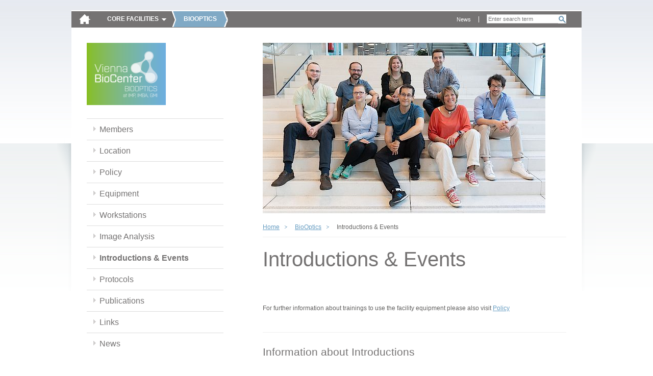

--- FILE ---
content_type: text/html; charset=utf-8
request_url: https://cores.imp.ac.at/biooptics/introductions-events/?xhtml=1%252F%255C%255C%255C%255C%255C%255C%255C%255C%255C%255C%255C%255C%255C%255C%255C%255C%255C%255C%255C%255C%255C%255C%255C%255C%255C%255C%255C%255C%255C%255C%255C%255C%255C%255C%255C%255C%255C%255C%255C%255C%255C%255C%255C%255C%255C%255C%255C%255C%255C%255C%255C%255C%255C%255C%255C%255C%255C%255C%255C%255C%255C%255C%255C%255C%255C%255C%255C%255C%255C%255C%255C%255C%255C%255C%255C%255C%255C%255C%255C%255C%255C%255C%255C%255C%255C%255C%255C%255C%255C%255C%255C%255C%255C%255C%255C%255C%255C%255C%255C%255C%255C%255C%255C%255C%255C%255C%255C%255C%255C%255C%255C%255C%255C%255C%255C%255C%255C%255C%255C%255C%255C%255C%255C%255C%255C%255C%255C%255C%255C%255C%255C%255C%255C%255C%255C%255C%255C%255C%255C%255C%255C%255C%255C%255C%255C%255C%255C%255C%255C%255C%255C%255C%255C%255C%255C%255C%255C%255C%255C%255C%255C%255C%255C%255C%255C%255C%255C%255C%255C%255C%255C%255C%255C%255C%255C%255C%255C%255C%255C%255C%255C%255C%255C%255C%255C%255C%255C%255C%255C%255C%255C%255C%255C%252print%3D1
body_size: 4377
content:
<!DOCTYPE html>
<html dir="ltr" lang="en" class="no-js">
<head><meta http-equiv="X-UA-Compatible" content="IE=edge" />

<meta charset="utf-8">
<!-- 
	Site by opendo.at

	This website is powered by TYPO3 - inspiring people to share!
	TYPO3 is a free open source Content Management Framework initially created by Kasper Skaarhoj and licensed under GNU/GPL.
	TYPO3 is copyright 1998-2017 of Kasper Skaarhoj. Extensions are copyright of their respective owners.
	Information and contribution at http://typo3.org/
-->


<link rel="shortcut icon" href="/typo3conf/ext/o5_thm_cores/Resources/Public/Images/favicon.ico" type="image/x-icon; charset=binary">
<link rel="icon" href="/typo3conf/ext/o5_thm_cores/Resources/Public/Images/favicon.ico" type="image/x-icon; charset=binary">

<meta name="generator" content="TYPO3 CMS">
<meta name="language" content="en">


<link rel="stylesheet" type="text/css" href="/typo3temp/compressor/merged-38698be7f96881fe7ffd69cd6161c559.css?1611139049" media="all">
<link rel="stylesheet" type="text/css" href="/typo3conf/ext/o5_thm_cores/Resources/Public/Css/Desktop/global.css?1605860262" media="screen, projection">
<link rel="stylesheet" type="text/css" href="/typo3conf/ext/o5_thm_cores/Resources/Public/Css/Desktop/nav.css?1605860262" media="screen, projection">
<link rel="stylesheet" type="text/css" href="/typo3conf/ext/o5_thm_cores/Resources/Public/Css/Desktop/layout.css?1605860262" media="screen, projection">
<link rel="stylesheet" type="text/css" href="/typo3conf/ext/o5_thm_cores/Resources/Public/Css/Desktop/module.css?1605860262" media="screen, projection">
<link rel="stylesheet" type="text/css" href="/typo3conf/ext/o5_thm_cores/Resources/Public/Css/Desktop/browser-specific.css?1605860262" media="screen, projection">
<link rel="stylesheet" type="text/css" href="/typo3conf/ext/o5_thm_cores/Resources/Public/Css/Print/print.css?1605860262" media="print">




<script src="/typo3temp/compressor/merged-9dfa57f336e8c54b7b71ad331b51084c.js?1605860543" type="text/javascript"></script>



<title> Intranet - IMP/IMBA -  Introductions & Events </title>


</head>
<body id="top" class="standard bes size-1 page-147">

<!--[if gt IE 7]><div id="ie8" class="ie"><![endif]-->
		<!--[if IE 7]><div id="ie7" class="ie"><![endif]-->
		<!--[if lt IE 7]><div id="ie6" class="ie"><![endif]--><div id="page">
    <header class="header" id="header" role="banner">
        <nav class="nav" role="navigation" id="skip-links">
            <span class="navtitle hidden">Page sections: </span>
            <ul>
                <li><a href="#content" title="Accesskey 8" accesskey="8" class="hidden">jump to content</a></li>
                <li><a href="#main-nav" title="Accesskey 9" accesskey="9" class="hidden">jump to main navigation</a></li>
            </ul>
            <hr class="hidden" />
        </nav>
        <a href="/?xhtml=1%2F%29%20AND%208291%3D8291%20AND%20%252%2C1709506338" id="logo"><img src="/typo3temp/_processed_/csm_home-icon_bc0d7d555b.png" width="23" height="21"   alt="" ></a>
        <hr class="hidden" />
        <nav id="main-nav" class="nav" role="navigation"><span class="navtitle">Core Facilities</span><ul class="root clearfix"><li><a href="/bioinformatics/?xhtml=1%2F%29%20AND%208291%3D8291%20AND%20%252%2C1709506338" id="main-nav-13">Bioinformatics</a></li><li class="active"><a href="/biooptics/?xhtml=1%2F%29%20AND%208291%3D8291%20AND%20%252%2C1709506338" id="main-nav-142">BioOptics</a></li><li><a href="/molecular-biology-service/?xhtml=1%2F%29%20AND%208291%3D8291%20AND%20%252%2C1709506338" id="main-nav-75">Molecular Biology Service</a></li><li><a href="/graphics/?xhtml=1%2F%29%20AND%208291%3D8291%20AND%20%252%2C1709506338" id="main-nav-88">Graphics</a></li><li><a href="/max-perutz-library/?xhtml=1%2F%29%20AND%208291%3D8291%20AND%20%252%2C1709506338" id="main-nav-199">Max Perutz Library</a></li><li><a href="/peptide-synthesis/?xhtml=1%2F%29%20AND%208291%3D8291%20AND%20%252%2C1709506338" id="main-nav-304">Peptide synthesis</a></li><li><a href="/proteomics-facility/?xhtml=1%2F%29%20AND%208291%3D8291%20AND%20%252%2C1709506338" id="main-nav-211">Proteomics Facility</a></li><li><a href="/transgenic-core-facility/?xhtml=1%2F%29%20AND%208291%3D8291%20AND%20%252%2C1709506338" id="main-nav-115">Transgenic Core Facility</a></li></ul></nav>
        <hr class="hidden" />
        
  			<div id="search-wrap">
  				<div class="tx-indexedsearch">
		
<div class="tx-indexedsearch-searchbox searchbox-tmpl-css">
<form action="/bottom-navigation/search/?xhtml=1%252F%255C%255C%255C%255C%255C%255C%255C%255C%255C%255C%255C%255C%255C%255C%255C%255C%255C%255C%255C%255C%255C%255C%255C%255C%255C%255C%255C%255C%255C%255C%255C%255C%255C%255C%255C%255C%255C%255C%255C%255C%255C%255C%255C%255C%255C%255C%255C%255C%255C%255C%255C%255C%255C%255C%255C%255C%255C%255C%255C%255C%255C%255C%255C%255C%255C%255C%255C%255C%255C%255C%255C%255C%255C%255C%255C%255C%255C%255C%255C%255C%255C%255C%255C%255C%255C%255C%255C%255C%255C%255C%255C%255C%255C%255C%255C%255C%255C%255C%255C%255C%255C%255C%255C%255C%255C%255C%255C%255C%255C%255C%255C%255C%255C%255C%255C%255C%255C%255C%255C%255C%255C%255C%255C%255C%255C%255C%255C%255C%255C%255C%255C%255C%255C%255C%255C%255C%255C%255C%255C%255C%255C%255C%255C%255C%255C%255C%255C%255C%255C%255C%255C%255C%255C%255C%255C%255C%255C%255C%255C%255C%255C%255C%255C%255C%255C%255C%255C%255C%255C%255C%255C%255C%255C%255C%255C%255C%255C%255C%255C%255C%255C%255C%255C%255C%255C%255C%255C%255C%255C%255C%255C%255C%255C%252print%3D1" method="post" id="tx_indexedsearch" name="tx_indexedsearch" role="search">
	<div>
		<input type="hidden" name="tx_indexedsearch[_sections]" value="0" />
		<input type="hidden" name="tx_indexedsearch[_freeIndexUid]" id="tx_indexedsearch_freeIndexUid" value="_" />
		<input type="hidden" name="tx_indexedsearch[pointer]" id="tx_indexedsearch_pointer" value="0" />
			<input type="hidden" name="tx_indexedsearch[ext]" value="" />
			<input type="hidden" name="tx_indexedsearch[type]" value="0" />
			<input type="hidden" name="tx_indexedsearch[defOp]" value="0" />
			<input type="hidden" name="tx_indexedsearch[media]" value="-1" />
			<input type="hidden" name="tx_indexedsearch[order]" value="rank_flag" />
			<input type="hidden" name="tx_indexedsearch[group]" value="sections" />
			<input type="hidden" name="tx_indexedsearch[lang]" value="-1" />
			<input type="hidden" name="tx_indexedsearch[desc]" value="0" />
			<input type="hidden" name="tx_indexedsearch[results]" value="10" />
		
	</div>

	<fieldset>
		<legend><span class="hidden">Search form</span></legend>


		<label for="tx-indexedsearch-searchbox-sword"><span class="hidden">Search for:</span></label>
		<input type="text" autocomplete="off" name="tx_indexedsearch[sword]" value="" id="tx-indexedsearch-searchbox-sword" class="tx-indexedsearch-searchbox-sword sword" placeholder="Enter search term" />


		

		
		
		<input type="submit" name="tx_indexedsearch[submit_button]" value="Search" id="tx-indexedsearch-searchbox-button-submit" class="tx-indexedsearch-searchbox-button search-sb" />
		
	</fieldset>
</form>
</div>

	</div>
			
  			</div>
  			<nav id="meta-nav" class="nav" role="navigation"><span class="hidden"></span><ul><li><a href="/meta-navigation/news/?xhtml=1%2F%29%20AND%208291%3D8291%20AND%20%252%2C1709506338" title="News">News</a></li></ul><hr class="hidden" /></nav>
        <hr class="clear">
        
    </header>
    <section class="section" id="main">
        <div id="content">
	<!–-TYPO3SEARCH_begin-–>
            <div class="inner">
              
              <div id="sidebar">
          			<nav id="local-nav" class="nav"><a href="/biooptics/?xhtml=1%2F%29%20AND%208291%3D8291%20AND%20%252%2C1709506338" class="facility-link" title="Home: BioOptics"><img src="/fileadmin/_processed_/csm_biooptics_VBC_bg_96b199b6d1.png" width="155" height="122"   alt="" ></a><span class="navtitle hidden">Sub-Navigation:</span><ul class="root"><li><a href="/biooptics/members/?xhtml=1%2F%29%20AND%208291%3D8291%20AND%20%252%2C1709506338" title="Members">Members</a></li><li><a href="/biooptics/location/?xhtml=1%2F%29%20AND%208291%3D8291%20AND%20%252%2C1709506338" title="Location">Location</a></li><li><a href="/biooptics/policy/?xhtml=1%2F%29%20AND%208291%3D8291%20AND%20%252%2C1709506338" title="Policy">Policy</a></li><li><a href="/biooptics/equipment/?xhtml=1%2F%29%20AND%208291%3D8291%20AND%20%252%2C1709506338" title="Equipment">Equipment</a></li><li><a href="/biooptics/workstations/?xhtml=1%2F%29%20AND%208291%3D8291%20AND%20%252%2C1709506338" title="Workstations">Workstations</a></li><li><a href="/biooptics/image-analysis/?xhtml=1%2F%29%20AND%208291%3D8291%20AND%20%252%2C1709506338" title="Image Analysis">Image Analysis</a></li><li class="active"><a href="/biooptics/introductions-events/?xhtml=1%2F%29%20AND%208291%3D8291%20AND%20%252%2C1709506338" title="Introductions &amp; Events">Introductions & Events</a></li><li><a href="/biooptics/protocols/?xhtml=1%2F%29%20AND%208291%3D8291%20AND%20%252%2C1709506338" title="Protocols">Protocols</a></li><li><a href="/biooptics/publications/?xhtml=1%2F%29%20AND%208291%3D8291%20AND%20%252%2C1709506338" title="Publications">Publications</a></li><li><a href="/biooptics/links/?xhtml=1%2F%29%20AND%208291%3D8291%20AND%20%252%2C1709506338" title="Links">Links</a></li><li><a href="/biooptics/news/?xhtml=1%2F%29%20AND%208291%3D8291%20AND%20%252%2C1709506338" title="News">News</a></li></ul></nav><hr class="hidden" />         			       			
              </div>
                           	
              <article class="article" id="main-content" role="main">
                <img src="/fileadmin/_processed_/csm_2024_Grouppic__546ee81c42.jpg" class="sujet" /> 
                <nav class="nav" id="breadcrumb-nav"><ul class="clearfix"><li class="active"><a href="/?xhtml=1%2F%29%20AND%208291%3D8291%20AND%20%252%2C1709506338">Home</a></li><li class="active"><a href="/biooptics/?xhtml=1%2F%29%20AND%208291%3D8291%20AND%20%252%2C1709506338">BioOptics</a></li><li class="active">Introductions & Events</li></ul><hr class="hidden" /></nav>
                <h1>Introductions & Events</h1>
                <div id="cms-content">
				            <div id="c1017" class="csc-default"><p class="bodytext">For further information about trainings to use the facility equipment please also visit <a href="/biooptics/policy/?xhtml=1%2F%29%20AND%208291%3D8291%20AND%20%252%2C1709506338" title="Öffnet internen Link im aktuellen Fenster" class="internal-link">Policy</a></p></div><div id="c1000" class="csc-default"><div class="csc-header csc-header-n2"><h2>Information about Introductions</h2></div><div class="csc-textpic-text"><p class="bodytext"><strong>Introductions Microscopy</strong></p>
<p class="bodytext">The introduction to microscopy consists of 3 modules taking place on 3 days and is compulsory for every user.<br /> </p>
<p class="bodytext">On day1 you will learn fundamentals of light microscopy. On the following day there will be a session on Optical Sectioning. The topic of the third day is Image Analysis. Each block will take 2-2,5h.</p>
<p class="bodytext">Further information can be found <a href="/fileadmin/additional_pages/core_facilities/biooptics/Kurs/Introduction/curriculum_theory_with_FIJI.pdf" title="Initiates file download" class="download">here</a><strong>. </strong></p>
<p class="bodytext"><strong>Please send a <a href="https://ppms.eu/vbc/req/?pf=2&amp;training=true&amp;form=6" title="Opens external link in new window" target="_blank" class="external-link-new-window">Training request via PPMS</a> where all possible dates are shown as well.</strong></p>
<p class="bodytext">&nbsp;&nbsp;</p>
<p class="bodytext"><strong>Introductions Flow Cytometry</strong></p>
<p class="bodytext">Further information can be found <a href="/fileadmin/additional_pages/core_facilities/biooptics/Kurs/Introduction/Introductions_Flow_Cytometry.pdf" title="Initiates file download" class="download">here</a>.</p>
<p class="bodytext">Introduction to Flow Cytometry (begin 10.00, around 3,5h in room E-016).&nbsp;</p>
<p class="bodytext"><strong>Please send a <a href="https://ppms.eu/vbc/req/?pf=2&amp;training=true&amp;form=3&amp;training=true&amp;form=6" title="Opens external link in new window" target="_blank" class="external-link-new-window">Training request via PPMS</a> where all possible dates are shown as well.</strong></p>
<p class="bodytext">&amp;</p></div></div><div id="c1551" class="csc-default"><div class="csc-header csc-header-n3"><h2>Upcoming events</h2></div><p class="bodytext">Deconvolution using Huygens Software - please write an e-mail to <a href="javascript:linkTo_UnCryptMailto('jxfiql7jfzolpzlmvXfjm+xz+xq');" title="Opens window for sending email" class="mail">microscopy(at)imp.ac.at</a> for available dates</p>
<p class="bodytext">FlowJo Seminar - 7.10.2025 FlowJo v10 / FlowJo v11</p>
<p class="bodytext">&nbsp;</p>
<p class="bodytext">&nbsp;</p>
<p class="bodytext">&nbsp;</p>
<p class="bodytext">&nbsp;</p>
<p class="bodytext">&nbsp;</p>
<p class="bodytext">&nbsp;</p></div><div id="c1014" class="csc-default"><div class="csc-header csc-header-n4"><h2>Past events & courses</h2></div><p class="bodytext">Introduction to ImageJ/FIJI - 8.-10.3.2023&nbsp; </p>
<p class="bodytext">FlowJo Seminar - 24.11.2022 Beginner/Advanced sessions</p>
<p class="bodytext">Introduction to ImageJ/FIJI - 9.-11.2.2022 -<a href="/fileadmin/additional_pages/core_facilities/biooptics/Kurs/Announcements/Fijicourse_Feb2022_Announcement__Agenda.docx" title="Opens internal link in new window" class="download"> schedule</a></p>
<p class="bodytext">FlowJo Seminar - 16.11.2021 10am Beginner session, 1pm Advanced session</p>
<p class="bodytext">Online - Introduction to Image Analysis with ImageJ/Fiji - March, April, Nov 2020</p>
<p class="bodytext">FCS Express Seminar April 11th 2019, 10am</p>
<p class="bodytext"><a href="/fileadmin/additional_pages/core_facilities/biooptics/Kurs/Announcements/Fijicourse_Jan2019_Agenda.docx" title="Initiates file download" class="download">Introduction to Image Analysis with ImageJ/Fiji</a>&nbsp;&nbsp; 30.1-1.2.2019, 27.2.-1.3.2019</p>
<p class="bodytext"><a href="/fileadmin/additional_pages/core_facilities/biooptics/Kurs/Announcements/Photometrics_Camera_Course_Agenda_-_Vienna_2018.pdf" title="Initiates file download" class="download">Photometrics Camera Training Course</a>&nbsp; July 26th/27th 2018</p>
<p class="bodytext">yearly FlowJo Workshop </p>
<p class="bodytext">Introduction to ImageJ/FIJI;&nbsp; Sept 2017, Nov 2017</p>
<p class="bodytext">Introduction to ImageJ/FIJI;&nbsp; 2016</p>
<p class="bodytext"><a href="/biooptics/introductions-events/introduction-to-imagejfiji-2015/?xhtml=1%2F%29%20AND%208291%3D8291%20AND%20%252%2C1709506338" title="Öffnet internen Link im aktuellen Fenster" class="internal-link">Introduction to ImageJ/FIJI</a> ; April 20-24, 2015</p>
<p class="bodytext"><a href="/biooptics/introductions-events/introduction-to-imagejfiji-2014/?xhtml=1%2F%29%20AND%208291%3D8291%20AND%20%252%2C1709506338" title="Öffnet internen Link im aktuellen Fenster" class="internal-link">Introduction to ImageJ/FIJI</a> ; Oct 21-24, 2014</p>
<p class="bodytext"><a href="/biooptics/introductions-events/july-910-2014-vienna/?xhtml=1%2F%29%20AND%208291%3D8291%20AND%20%252%2C1709506338" title="Öffnet internen Link im aktuellen Fenster" class="internal-link">OMX User Meeting</a> ; July 9-10, 2014</p>
<p class="bodytext"><a href="/biooptics/introductions-events/principles-courses-2014/?xhtml=1%2F%29%20AND%208291%3D8291%20AND%20%252%2C1709506338" title="Öffnet internen Link im aktuellen Fenster" class="internal-link">Principles of Fluorescence Microscopy</a> ; May 12-15, 2014</p>
<p class="bodytext"><a href="/biooptics/introductions-events/principles-courses-2014/?xhtml=1%2F%29%20AND%208291%3D8291%20AND%20%252%2C1709506338" title="Öffnet internen Link im aktuellen Fenster" class="internal-link">Principles of Transmitted Light Microscopy</a> ; May 5-8, 2014</p>
<p class="bodytext"><a href="/biooptics/introductions-events/2013-principles-of-transmitted-light-microscopy/?xhtml=1%2F%29%20AND%208291%3D8291%20AND%20%252%2C1709506338" title="Öffnet internen Link im aktuellen Fenster" class="internal-link">Principles of transmitted light microscopy</a> ; April 22-24, 2013 </p>
<p class="bodytext"><a href="/biooptics/introductions-events/image-processing-and-analysing/?xhtml=1%2F%29%20AND%208291%3D8291%20AND%20%252%2C1709506338" title="Öffnet internen Link im aktuellen Fenster" class="internal-link">Image processing and analysing course</a> ; November 12-16, 2012</p>
<p class="bodytext"><a href="/biooptics/introductions-events/november-7-11-2011/?xhtml=1%2F%29%20AND%208291%3D8291%20AND%20%252%2C1709506338" title="Öffnet internen Link im aktuellen Fenster" class="internal-link">Advanced Practical Microscopy course</a> ; November 7-11, 2011</p>
<p class="bodytext">&nbsp;</p>
<p class="bodytext">&amp;nb</p></div>
                </div>
                <nav id="content-nav" class="nav"><ul class="clearfix"><li id="print-link"><a href="/biooptics/introductions-events/?xhtml=1%2F%29%20AND%208291%3D8291%20AND%20%252%2C1709506338&amp;print=1" rel="nofollow">print</a></li><li id="top-link"><a href="/biooptics/introductions-events/?xhtml=1%2F%29%20AND%208291%3D8291%20AND%20%252%2C1709506338#top" rel="nofollow">top</a></li></ul></nav>                                              
              </article>             
				      <hr class="clear" />
            </div>
<!–-TYPO3SEARCH_end-–>
        </div>
    </section>
    <footer class="footer" id="footer" role="contentinfo">
        <div class="inner">	    
			    <nav class="nav" id="footer-nav"><ul class="clearfix"><li><a href="/bottom-navigation/sitemap/?xhtml=1%2F%29%20AND%208291%3D8291%20AND%20%252%2C1709506338">Sitemap</a></li><li><a href="/bottom-navigation/imprint-impressum/?xhtml=1%2F%29%20AND%208291%3D8291%20AND%20%252%2C1709506338">Imprint / Impressum</a></li></ul></nav>
          <div id="partner-links" class="nav">
            <span class="navtitle hidden">Partnerlinks: </span>
            <ul>
              <li><a id="partner-link-imp" title="Research Institute of Molecular Pathology (IMP)" href="http://www.imp.ac.at/"><span class="hidden">IMP</span></a></li>
              <li><a id="partner-link-imba" title="Institute of Molecular Biotechnology (IMBA)" href="http://www.imba.oeaw.ac.at/"><span class="hidden">IMBA</span></a></li>
              <li><a id="partner-link-gmi" title="Gregor Mendel Institute of Molecular Plant Biology  (GMI)" href="http://www.gmi.oeaw.ac.at/"><span class="hidden">GMI</span></a></li>
            </ul>
            <hr class="clear" />
            </div>
            <hr class="clear" />
        </div>
    </footer>
</div><!--[if IE]></div><![endif]-->

<script src="/typo3temp/compressor/merged-de57f38bab45351ad2f922ae01e2b61f.js?1605860543" type="text/javascript"></script>



</body>
</html>

--- FILE ---
content_type: text/css; charset=utf-8
request_url: https://cores.imp.ac.at/typo3conf/ext/o5_thm_cores/Resources/Public/Css/Print/print.css?1605860262
body_size: 1255
content:
/*-----------------------------------------
 
 copyright 2010 by opendo
 
 
 Author: Georg Paul
 
 Author URI: http://www.opendo.at
 
 -------------------------------------------*/ 


/*------------------------------------------------------------------
[Table of contents]

1. reset styles
2. global styles
3. global classes
4. text formating
5. layout
6. content elemente
7. display none

-------------------------------------------------------------------*/


/*------------------------------------------*/
/* =1 Reset Style Sheet by Richard Clark	*/
html,body,div,span,object,iframe,h1,h2,h3,h4,h5,h6,p,blockquote,pre,abbr,address,cite,code,del,dfn,em,img,ins,kbd,q,samp,small,strong,sub,sup,var,b,i,dl,dt,dd,ol,ul,li,fieldset,form,label,legend,table,caption,tbody,tfoot,thead,tr,th,td,article,aside,dialog,figure,footer,header,hgroup,menu,nav,section,menu,time,mark,audio,video{margin:0;padding:0;border:0;outline:0;font-size:100%;vertical-align:baseline;background:transparent;}body{line-height:1;}article,aside,dialog,figure,footer,header,hgroup,nav,section{display:block;}nav ul{list-style:none;}blockquote,q{quotes:none;}blockquote:before,blockquote:after,q:before,q:after{content:'';content:none;}a{margin:0;padding:0;border:0;font-size:100%;vertical-align:baseline;background:transparent;}ins{background-color:#ff9;color:#000;text-decoration:none;}mark{background-color:#ff9;color:#000;font-style:italic;font-weight:bold;}del{text-decoration: line-through;}abbr[title],dfn[title]{border-bottom:1px dotted #000;cursor:help;}table{border-collapse:collapse;border-spacing:0;}hr{display:block;height:0;border:0;margin:0;padding:0;}input,select{vertical-align:middle;}


/*------------------------------------------*/
/* =2 global styles							*/

html {
    height: 100%;
}

body {
	font-size: 10pt;
    font-family: Arial, Verdana, sans-serif;
    line-height: 1.6em;
    color: #000;
    background: #fff;
    height: 100%;
}


/*------------------------------------------*/
/* =3 global classes						*/

.hidden {
    position: absolute;
    top: -9999px;
    left: 0;
    width: 1px;
    height: 1px;
    margin: 0;
}
.clear {
	clear: both;
	height: 0;
} 

/*------------------------------------------*/
/* =4 text formatting						*/
h1, h2, h3, h4, h5 {
	line-height: 1.2em;
	margin: 1.5em 0 0.5em 0;
	font-weight: bold;	
}
.hgroup {
	margin-bottom: 1.5em;
}
.hgroup h2, .hgroup h3 { margin: 0; }

h1 {
	font-size: 22pt; 
	margin: 0;
	font-weight: bold;
}
h2 {
	font-size: 16pt; 
}
h3 {
	font-size:13pt;
}
h4 {
	font-size:13pt;
}
h5 {
	font-size:12pt;
}

p, ul, ol, dl {
	margin: 0.5em 0;
}


/*------------------------------------------*/
/* =5 layout								*/

.section {	
	margin-bottom: 2em;
	padding-bottom: 2em;
}

#footer {
	padding-top: 1em;
	border-top: 1pt solid #ccc;
	margin-top: 2em;
}

#main { border-bottom: 0; }



/*------------------------------------------*/
/* =6 content elemente						*/
table {
	width: 100%;
	border: 1px solid #ccc;
	border-collapse:collapse;
}
th, td {
	border: 1px solid #ccc;
	padding: 0.5em 1em;
}
table caption {
	text-align: left;
	font-size: 12pt;
	margin: 1em 0;
}


.csc-textpic-caption { font-style: italic; }




/*------------------------------------------*/
/* =7 display none							*/

.nav, #header, #footer {
	display: none;
}
 
